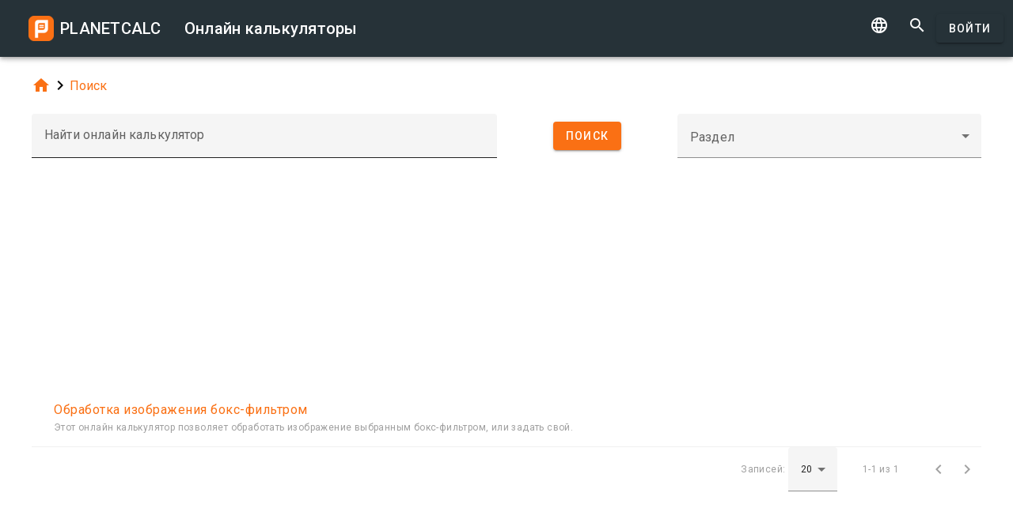

--- FILE ---
content_type: text/html; charset=UTF-8
request_url: https://skokaskoka.ru/search/?tag=13515
body_size: 5406
content:
<!doctype html><html lang="ru">
<head>

	<meta charset="utf-8">
	<meta name="viewport" content="width=device-width, initial-scale=1.0">
	<link rel="preload" href="/font/pc-icons.woff2?t=2f4187228ca956c693a7216e80d6ea51" as="font" type="font/woff2" crossorigin/>
	<link rel="preconnect" href="https://fonts.gstatic.com" crossorigin/>
	<link href="https://fonts.googleapis.com/css?family=Roboto:300,400,500" rel="stylesheet">
	<link rel="preconnect" href="https://ajax.googleapis.com" crossorigin/>
	<link rel="icon" href="/favicon.svg" type="image/svg+xml">
<link rel="stylesheet" href="/style/min/planetcalc_common_3769.css">
<script>window.yaContextCb=window.yaContextCb||[]</script><script src="https://yandex.ru/ads/system/context.js" async></script>

<style media="all">
.f_ {
	margin-top:0;
}
#search_result header, #search_result table thead { display:none;}
div.search-btn {	text-align:center;}
div.search-btn button { margin-top:10px; }
#yandex_rtb_top{min-height:250px}#yandex_rtb_bottom{min-height:200px}</style>
                                                                                                                         
<title>Онлайн калькуляторы</title>
</head>
<body id="ui_search" class="y1 search">
<div class="m1 q7 kb"><div class="q1"><div class="r1 s1 mdc-toolbar__section--shrink-to-fit" ><a href="/" class="u1 mb" title="Онлайн калькуляторы"><h2 class="u1">PLANETCALC <span class="cc kc">Онлайн калькуляторы</span></h2></a></div><div class="r1 t1" ><a id="btn_change_language_menu" class="material-icons cc n1" href="#">&#xe894;</a><a class="material-icons n1" href="/search/">&#xe8b6;</a><a href="/personal/" class="cc ob c2 g2" id="planetcalc_login">Войти</a></div></div><div style="min-height:0;"><div id="change_language_menu" class="nc w0 g1" tabindex="4"><ul class="z0"  role="menu" aria-hidden="true"><li id="change_language_de" class="a1" role="menuitem" tabindex="0" onclick="document.location.href='https:\/\/de.planetcalc.com\/search\/?language_select=de\u0026tag=13515';"><span class="y0"><i class="material-icons"> </i></span><span class="b1">Deutsch</span></li><li id="change_language_en" class="a1" role="menuitem" tabindex="-1" onclick="document.location.href='https:\/\/planetcalc.com\/search\/?language_select=en\u0026tag=13515';"><span class="y0"><i class="material-icons"> </i></span><span class="b1">English</span></li><li id="change_language_es" class="a1" role="menuitem" tabindex="-1" onclick="document.location.href='https:\/\/es.planetcalc.com\/search\/?language_select=es\u0026tag=13515';"><span class="y0"><i class="material-icons"> </i></span><span class="b1">Español</span></li><li id="change_language_pt" class="a1" role="menuitem" tabindex="-1" onclick="document.location.href='https:\/\/pt.planetcalc.com\/search\/?language_select=pt\u0026tag=13515';"><span class="y0"><i class="material-icons"> </i></span><span class="b1">Português</span></li><li id="change_language_ru" class="a1 f1" role="menuitem" tabindex="-1"><span class="y0"><i class="material-icons">&#xe5ca;</i></span><span class="b1">Русский</span></li><li id="change_language_zh" class="a1" role="menuitem" tabindex="-1" onclick="document.location.href='https:\/\/zh.planetcalc.com\/search\/?language_select=zh\u0026tag=13515';"><span class="y0"><i class="material-icons"> </i></span><span class="b1">中文</span></li><li id="change_language_fr" class="a1" role="menuitem" tabindex="-1" onclick="document.location.href='https:\/\/fr.planetcalc.com\/search\/?language_select=fr\u0026tag=13515';"><span class="y0"><i class="material-icons"> </i></span><span class="b1">Français</span></li></ul></div></div></div><div id="main_div" class="jb"><div class="v_"><div class="w_"><div class="x_ j0"><div class="qb"><a class="material-icons" href="/">&#xe88a;</a><i class="material-icons">&#xe5cc;</i><a href="/search/">Поиск</a></div></div><div class="x_ j0"><form method="get" action="/search/?language_select=ru" id="dialogv697694c366a65"><div class="f8 w_"><div class="x_ c0"><div style="position:relative"><div class="j4 g8"><input class="l4" type="text"  name="pattern" id="dialogv697694c366a65_pattern"/><label class="h3" for="dialogv697694c366a65_pattern">Найти онлайн калькулятор</label><div class="_3"></div></div><div class="n4"><div id="hlp_dialogv697694c366a65_pattern" class="e4 c4"></div></div></div></div><input type="hidden" value="" id="dialogv697694c366a65_operation" name="operation"/><div class="x_ z_ search-btn"><div style="position:relative"><button class="c2 g2 s_" type="button" id="dialogv697694c366a65_searchnow"><span class="f2 ">Поиск</span></button>
</div></div><div class="x_ a0"><div style="position:relative"><div class="s3 _ h8"><i class="w3"></i><label class="h3 i3 h8" for="dialogv697694c366a65_section">Раздел</label><select class="t3"  name="section" id="dialogv697694c366a65_section"><option selected="selected"  value=""></option>
<option  value="1435">Жизнь</option>
<option  value="331">· · · Дата и время</option>
<option  value="1440">· · · Дети</option>
<option  value="542">· · · Домашние питомцы</option>
<option  value="450">· · · Календарь</option>
<option  value="73">· · · Красота и здоровье</option>
<option  value="360">· · · Юмор</option>
<option  value="1762">Коммерческие</option>
<option  value="1761">· · · Реклама</option>
<option  value="605">· · · Цена</option>
<option  value="1436">Работа</option>
<option  value="104">· · · Автомобили</option>
<option  value="327">· · · Бухгалтерские</option>
<option  value="84">· · · Инженерные</option>
<option  value="264">· · · · · · Конвертеры</option>
<option  value="952">· · · Кадры</option>
<option  value="813">· · · Криптография</option>
<option  value="802">· · · Навигация</option>
<option  value="103">· · · Недвижимость</option>
<option  value="13509">· · · Обработка изображений</option>
<option  value="379">· · · Статистика</option>
<option  value="792">· · · Строительство и ремонт</option>
<option  value="2663">· · · Телекоммуникации</option>
<option  value="22">· · · Финансовые</option>
<option  value="1437">Учеба</option>
<option  value="363">· · · Астрономия</option>
<option  value="1444">· · · Информатика</option>
<option  value="178">· · · Математика</option>
<option  value="207">· · · · · · Алгебра</option>
<option  value="968">· · · · · · Арифметика</option>
<option  value="355">· · · · · · Геометрия</option>
<option  value="969">· · · · · · Комбинаторика</option>
<option  value="784">· · · · · · Матанализ</option>
<option  value="684">· · · Словесность</option>
<option  value="342">· · · Физика</option>
<option  value="396">· · · Химия</option>
</select><div class="_3"></div></div><div class="n4"><div id="hlp_dialogv697694c366a65_section" class="e4 c4"></div></div></div></div></div></form><script>function FormSearchv697694c366a65() {var me = this;me.id = "dialogv697694c366a65";me.GetElement = function () { return document.getElementById( me.id ); };me.GetEventHandlerName = function () { return "dialoghandlerv697694c366a65"; };this.dialog_controls = [new DialogInput("pattern", this, 0,new ElementAccessorText()),new DialogInput("operation", this, 0,new ElementAccessorHidden()),new DialogInput("searchnow", this, 0,new ElementAccessorSubmit()),new DialogInput("section", this, 0,new ElementAccessorSelect())];me.dialog_controls._all ={};me.dialog_controls.forEach( function( e ) { if (me[e.id]===undefined) me[e.id] = e; me.dialog_controls._all[e.id] = e;} );this.addHandler = function ( handler ) {this.dialog_controls.forEach(function(c) { c.addHandler( handler);});};this.SetValues = function ( values ) {this.dialog_controls.forEach(function(c) {if ( values[c.id]!==undefined ) { c.SetValue( values[c.id] ); }});};this.Clear = function ( ) {this.dialog_controls.forEach(function( c) { c.ResetValue();});};this.SetDefaultValues = function () { this.Clear();};this.GetValues = function () {var ret = {}; this.dialog_controls.forEach(function( c) { ret[c.id] = c.GetValue();});return ret;};this.Validate = function ( ) {for(var i=0;i<me.dialog_controls.length;++i) if (!me.dialog_controls[i].Validate()) return false; return true;};this.layout = function ( ) {}};document.addEventListener("DOMContentLoaded", function(event) {var dlg = new FormSearchv697694c366a65();
var hd = new function () {
			this.initdialog = function( dlg ) {
				this.Dialog = dlg;
			}
			this.oncommand = function( id ) {
				if ( id == "tag" ) { this.Dialog.section.SetValue(""); this.Dialog.GetElement().submit(); }
				if ( id == "clear" ) { this.Dialog.pattern.SetValue(""); this.Dialog.GetElement().submit(); }
			}
			this.onchanged = function( id ) {
				switch( id ) {
				case "section": this.Dialog.tag.SetValue("");
				case "tag" : this.Dialog.GetElement().submit(); break;
				}
			}
		};
hd.initdialog(dlg);dlg.addHandler(hd);window.dialoghandlerv697694c366a65 = hd;});</script></div><div class="x_ j0"><div id="yandex_rtb_top"></div><script>window.yaContextCb.push(function(){ Ya.Context.AdvManager.render({ renderTo: "yandex_rtb_top", blockId: "R-A-108438-1" }) });</script><div class="n" id="search_result"><header><h4 class="_2 o" title="Результаты поиска">Результаты поиска</h4><span class="n9 x"></span></header><table ><thead><tr><th class="pc-column-header o9"><i class="material-icons hb x">&#xe5d8;</i><i class="material-icons y x">&#xe5db;</i>Имя</th></tr><tbody><tr class="fb"><td><a href="/9313/">&Ocy;&bcy;&rcy;&acy;&bcy;&ocy;&tcy;&kcy;&acy; &icy;&zcy;&ocy;&bcy;&rcy;&acy;&zhcy;&iecy;&ncy;&icy;&yacy; &bcy;&ocy;&kcy;&scy;-&fcy;&icy;&lcy;&softcy;&tcy;&rcy;&ocy;&mcy;</a><div class="z">&Ecy;&tcy;&ocy;&tcy; &ocy;&ncy;&lcy;&acy;&jcy;&ncy; &kcy;&acy;&lcy;&softcy;&kcy;&ucy;&lcy;&yacy;&tcy;&ocy;&rcy; &pcy;&ocy;&zcy;&vcy;&ocy;&lcy;&yacy;&iecy;&tcy; &ocy;&bcy;&rcy;&acy;&bcy;&ocy;&tcy;&acy;&tcy;&softcy; &icy;&zcy;&ocy;&bcy;&rcy;&acy;&zhcy;&iecy;&ncy;&icy;&iecy; &vcy;&ycy;&bcy;&rcy;&acy;&ncy;&ncy;&ycy;&mcy; &bcy;&ocy;&kcy;&scy;-&fcy;&icy;&lcy;&softcy;&tcy;&rcy;&ocy;&mcy;&comma; &icy;&lcy;&icy; &zcy;&acy;&dcy;&acy;&tcy;&softcy; &scy;&vcy;&ocy;&jcy;&period;</div></td></tr></tbody></table><footer class="w"><span class="pc-paging-items">Записей: </span><div class="s3 _ "><i class="w3"></i><select class="t3" id="search_result_page" ><option  value="5">5</option>
<option  value="10">10</option>
<option selected="selected"  value="20">20</option>
<option  value="50">50</option>
<option  value="100">100</option>
<option  value="1000">1000</option>
</select><div class="_3"></div></div><span data-pattern="%1 из %2" data-pagesize="20" class="cb"></span><button type="button" class="vb c2 pc-button-prev" title="Предыдущая страница"><i class="material-icons">&#xe5cb;</i></button><button type="button" class="vb c2 pc-button-next" title="Следующая страница"><i class="material-icons">&#xe5cc;</i></button></footer></div><script>function TableHandlersearch_result( accessor ){var opts = { xcel:false, accessor:accessor, formatters : [{ name:"name",formatter:{Format:function(cn,rec){return "<a href=\"/" + rec["pkID"] + "/\">" + rec["name"] + "</a><div class=\"z\">" + rec["description"]+"</div>";}}}
],adapter:null,table : document.getElementById("search_result")}; TableBaseHandler.call( this, opts );
		};document.addEventListener("DOMContentLoaded", function(){TableHandlersearch_result.prototype = Object.create(TableBaseHandler.prototype);TableHandlersearch_result.prototype.constructor =TableHandlersearch_result; var handler = new TableHandlersearch_result(new function() {
			var me = this;
			var url = "/service/artefacts/search/"; 
			var qc = { }; qc.from=0;qc.items=20;qc.sortcolumn="1";qc.sortdirection="ASC";qc.pattern="";qc.tag="13515";qc.section="";qc.corrected=null;qc.type="2,100";qc.maxitems=500;var initdata ={"params": {"from": 0,"items": 20,"sortcolumn": 1,"sortdirection": "ASC","pattern": "","tag": 13515,"section": "","corrected": null,"type": "2,100","maxitems": 500},"summary": {"total": 1},"recordset":null};this.update = function ( index, record, complete ) {
	}
	this.insert = function ( record, complete ) {
	}
	this.insertMany = function ( records, complete ) {
	}
	this.delete = function ( indexes, records, complete ) {
	}
	this.getRecords = function ( start,size,sortCol,sortAsc,formatters, complete ) {
	if ( initdata ) {
		var obj = initdata;
		initdata = null;
		complete( obj.recordset, obj.params.from, obj.summary.total );
	
		return;
	}
	qc.from=start,qc.items=size; 
	if ( sortCol>=0 && sortCol<formatters.length && sortAsc!==undefined ) {
		qc.sortcolumn = formatters[sortCol].name;
		qc.sortdirection = sortAsc?"ASC":"DESC";
	}
	BSMakePOSTRequest( url, 
	{ "OnResponse" : function ( obj ) {
		complete( obj.recordset, obj.params.from, obj.summary.total );
	
	}},qc ); 
	}
	});});</script><div id="yandex_rtb_bottom"></div><script>window.yaContextCb.push(function(){ Ya.Context.AdvManager.render({ renderTo: "yandex_rtb_bottom", blockId: "R-A-108438-2" }) });</script></div>
</div>
</div>
</div><!-- container-->
	<div class="horizontal_divider"></div>
	<footer class="t7">
	<ol >
		<li><h4>О нас</h4></li>
		<li><a href="/about/">Проект</a></li>
		<li><a class="inline" href="//twitter.com/PlanetcalcRus" rel="nofollow" ><i class="material-icons">&#xf303;</i></a>
		 <a class="inline" href="https://vk.com/planetcalcrus" rel="nofollow" ><i class="material-icons">&#xf302;</i></a>
		</li>
	</ol>

	<ol >
		<li><h4>Условия</h4></li>
		<li><a href="/terms/">Условия использования</a></li>  
		<li><a href="/privacy/">Политика конфиденциальности</a></li>
	</ol>
	<ol >
		<li><h4>Калькуляторы</h4></li>
		<li><a href="/all/">Все онлайн калькуляторы</a></li>
	</ol>
	<ol >
		<li><h4>Сообщество</h4></li>
		<li><a href="/comments/">Все обсуждения</a></li>
		<li><a href="/allrequests/">Все запросы</a></li>
		<li><a href="/sofia/">Галерея портретов Софьи Васильевны</a></li>
		<li><a href="/dev/">Разработчикам</a></li>
	</ol>
	<ol >
		<li><h4>Язык</h4></li>
<li><a href="#" onclick="document.location.href='https:\/\/de.planetcalc.com\/search\/?language_select=de\u0026tag=13515'" title="Deutsch">Deutsch</a></li><li><a href="#" onclick="document.location.href='https:\/\/planetcalc.com\/search\/?language_select=en\u0026tag=13515'" title="English">English</a></li><li><a href="#" onclick="document.location.href='https:\/\/es.planetcalc.com\/search\/?language_select=es\u0026tag=13515'" title="Español">Español</a></li><li><a href="#" onclick="document.location.href='https:\/\/pt.planetcalc.com\/search\/?language_select=pt\u0026tag=13515'" title="Português">Português</a></li><li><a href="#" onclick="document.location.href='https:\/\/planetcalc.ru\/search\/?language_select=ru\u0026tag=13515'" title="Русский">Русский</a></li><li><a href="#" onclick="document.location.href='https:\/\/zh.planetcalc.com\/search\/?language_select=zh\u0026tag=13515'" title="中文">中文</a></li><li><a href="#" onclick="document.location.href='https:\/\/fr.planetcalc.com\/search\/?language_select=fr\u0026tag=13515'" title="Français">Français</a></li>	</ol>
	<ol >
		<li><h4>Персональный раздел</h4></li>
		<li><a href="/personal/">
Войти</a>
</li>
	</ol>
	<div class="pb">Copyright &copy; PlanetCalc Версия:
	3.1.3794.0	</div>
</footer>
<script>if ( PCL===undefined ) {var PCL = {};}
	PCL.language_id='ru';
PCL.minutes_ago_one="%1 минуту назад";PCL.minutes_ago_few="%1 минуты назад";PCL.minutes_ago_many="%1 минут назад";PCL.minutes_ago_other="%1 минуты назад";PCL.hours_ago_one="%1 час назад";PCL.hours_ago_few="%1 часа назад";PCL.hours_ago_many="%1 часов назад";PCL.hours_ago_other="%1 часа назад";PCL.days_ago_one="%1 день назад";PCL.days_ago_few="%1 дня назад";PCL.days_ago_many="%1 дней назад";PCL.days_ago_other="%1 дня назад";PCL.months_ago_one="%1 месяц назад";PCL.months_ago_few="%1 месяца назад";PCL.months_ago_many="%1 месяцев назад";PCL.months_ago_other="%1 месяца назад";PCL.years_ago_one="%1 год назад";PCL.years_ago_few="%1 года назад";PCL.years_ago_many="%1 лет назад";PCL.years_ago_other="%1 года назад";PCL.all="Все";PCL.x_of_y="%1 из %2";PCL.items_per_page="Записей";PCL.next_page="Следующая страница";PCL.prev_page="Предыдущая страница";PCL.err_data_too_long="Данные Вашего расчета занимают %1. Мы не можем сохранить данные такого размера. Максимум - %2.";PCL.userdata="Расчет сохранен %2 пользователем: <a href=\"/personal/authorinfo/?id=%3\" rel=\"nofollow\">%1</a>";		PCL.pluralCodes = ['zero','one','two','few','many'];
	PCL.ordinalIR = function( n ) {
		var i = n, w=0,f=0,t=0,v=0;
		return "other";	}
	PCL.cardinalIR = function( n ) {
		var i = n, w=0,f=0,t=0,v=0;
		if (v==0 && (i % 10)==1 && ( i % 100) != 11) return PCL.pluralCodes[1];if (v==0 && (i % 10)>=2 && (i % 10)<=4 && ((i % 100)<12 || (i % 100)>14)) return PCL.pluralCodes[3];if (v==0 && ((i % 10)==0 || ( (i % 10)>=5 && (i%10)<=9 ) || (i%100)>=11 && (i%100)<=14)) return PCL.pluralCodes[4];return "other";	}
	PCL.getOrdinal = function(n){
		return PCL['ordinal_' + PCL.ordinalIR( n )];
	}
</script>
<script src="https://ajax.googleapis.com/ajax/libs/jquery/3.6.0/jquery.min.js" crossorigin="anonymous"></script><script src="/lib/min/3768/pla_a_3768.js"></script><script>
PLANETCALC.init();
</script>
</body>
</html>
